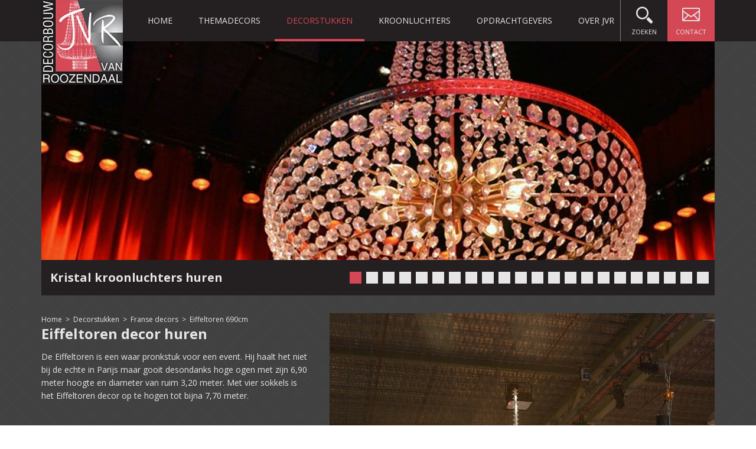

--- FILE ---
content_type: text/html; charset=utf-8
request_url: https://www.jvrdecorbouw.nl/decorstukken/frankrijk/eiffeltoren-690cm.aspx
body_size: 14687
content:


<!DOCTYPE html>
<html>
	<head><title>
	JVR Decorbouw |  Eiffeltoren decorstuk huren
</title><meta name="viewport" content="width=device-width" /><link href="https://fonts.googleapis.com/css?family=Open+Sans:400,700" rel="stylesheet" type="text/css" /><link href="/css/Website.css" rel="stylesheet" type="text/css" />
			
			<!--FAVICON-->
			<link rel="shortcut icon" href="/favicon.ico" type="image/x-icon" /><link rel="icon" href="/favicon.ico" type="image/x-icon" /><meta name="msapplication-TileColor" content="#FFFFFF" /><meta name="msapplication-TileImage" content="/favicon.png" /><link rel="apple-touch-icon-precomposed" href="/favicon.png" />
			
				<!-- jQuery (necessary for Bootstrap's JavaScript plugins) -->
				<script src="https://ajax.googleapis.com/ajax/libs/jquery/1.11.1/jquery.min.js"></script>
				<!-- Include all compiled plugins (below), or include individual files as needed -->
				<script src="/scripts/vendors/bootstrap.js"></script>
				<script src="/scripts/vendors/jquery.bxslider.js"></script>
				<script src="/scripts/jquery.mmenu.min.js"></script>
			
				
				<!-- HTML5 shim and Respond.js for IE8 support of HTML5 elements and media queries -->
				<!-- WARNING: Respond.js doesn't work if you view the page via file:// -->
				<!--[if lt IE 9]>
						<script src="/scripts/vendors/htmlshiv.js"></script>
						<script src="/scripts/vendors/respond.js"></script>
				<![endif]-->
			
			<!--GOOGLE ANALYTICS-->
			
			
			<script>
				$(document).ready(function () {
					$('.bxslider').bxSlider({
						controls: false,
						auto: true,
						pagerSelector: ".slide-pager",
						pause: 6000,
					});

					$("#mobile-menu").mmenu();
		
				});
			</script>
			
	
	



			<script>
				(function (i, s, o, g, r, a, m) {
					i['GoogleAnalyticsObject'] = r; i[r] = i[r] || function () {
						(i[r].q = i[r].q || []).push(arguments)
					}, i[r].l = 1 * new Date(); a = s.createElement(o),
					m = s.getElementsByTagName(o)[0]; a.async = 1; a.src = g; m.parentNode.insertBefore(a, m)
				})(window, document, 'script', '//www.google-analytics.com/analytics.js', 'ga');

				ga('create', 'UA-13194595-1', 'auto');
                ga('send', 'pageview', {
                    'anonymizeIp': true
                });

</script>

	<meta name="description" content="De replica Eiffeltoren van jvrdecorbouw is een 3D decorstuk voorzien van verlichting"></meta><meta name="keywords" content="Eiffeltoren decor,huren , themadecoraties, decorverhuur, Franse decoratie"></meta></head>
	<body>
		<!-----------NEEDED FOR FACEBOOK WIDGET ----------------->
		<div id="fb-root"></div>
		<script>(function (d, s, id) {
	var js, fjs = d.getElementsByTagName(s)[0];
	if (d.getElementById(id)) return;
	js = d.createElement(s); js.id = id;
	js.src = "//connect.facebook.net/nl_NL/sdk.js#xfbml=1&version=v2.3";
	fjs.parentNode.insertBefore(js, fjs);
}(document, 'script', 'facebook-jssdk'));</script>
		<!-----------END NEEDED FOR FACEBOOK WIDGET ----------------->
    <form method="post" action="/decorstukken/frankrijk/eiffeltoren-690cm.aspx" onsubmit="javascript:return WebForm_OnSubmit();" id="form1">
<div class="aspNetHidden">
<input type="hidden" name="__EVENTTARGET" id="__EVENTTARGET" value="" />
<input type="hidden" name="__EVENTARGUMENT" id="__EVENTARGUMENT" value="" />
<input type="hidden" name="__VIEWSTATE" id="__VIEWSTATE" value="/[base64]/[base64]/[base64]/[base64]/[base64]/[base64]/[base64]/[base64]/[base64]/[base64]/[base64]/kJYOzjQ4Y1cVtwLc7Ch7Auy5/fPofYiOKQ=" />
</div>

<script type="text/javascript">
//<![CDATA[
var theForm = document.forms['form1'];
if (!theForm) {
    theForm = document.form1;
}
function __doPostBack(eventTarget, eventArgument) {
    if (!theForm.onsubmit || (theForm.onsubmit() != false)) {
        theForm.__EVENTTARGET.value = eventTarget;
        theForm.__EVENTARGUMENT.value = eventArgument;
        theForm.submit();
    }
}
//]]>
</script>


<script src="/WebResource.axd?d=4oywZfCpO1fNIIQpbzm0wgNavPJqJyGXDC8WUAnNhvyNUWf70zoh8k-xPJ03ZKnHaC4fqgkSxn4Sx2CnYDEv7Q_pTdQMkMA7joYLJAmh3BI1&amp;t=638901843720898773" type="text/javascript"></script>


<script src="/ScriptResource.axd?d=IVdig7X5PUjLiJgoYXqdz_130_uazHZ6s5BapkLkxxgzqHGjcC6ECSD8b6lcW2JY7GMMvD9RlTAit9-F_hXcX9SnICFtSHTkUl8HE5Wo5UPBX4LiVkbpHBkWHxx96Je80&amp;t=734d43f5" type="text/javascript"></script>
<script src="/ScriptResource.axd?d=8j4XIj8SOZM9kDWMiOC-nnnrn8QdkrezWiNOT9oCuw7EMcPgY5yYKl2PXwE0LLIDC_EueYOqhDv9WwidIRO7uyIDOK_HxDhDIocWrWBh_Ij-cMac5wnv0n-BziqblOio_AkkLVraOJQoL3S30jNLVQ2&amp;t=734d43f5" type="text/javascript"></script>
<script src="/ScriptResource.axd?d=0FJp5NFh4caTAesRB7nBtjQiMmFRWB4KH4fTNIfT7FFnzuhAlVnmNQ8PSgkIcDk4DOXpDCTSaC-V6Hhzph8n4TKf_3p1M8sjVRgWpylB-Sj1MmpNtz82atWKCJj0HcW50&amp;t=734d43f5" type="text/javascript"></script>
<script src="/ScriptResource.axd?d=y1z6BUu8Rpb_bqpwVM2VfR7hdXCy5Ir3tQVa4UJjBwcobqn7VVDUbQe2-tqVQOT44b-5TWErLtl3kTew6i8llUmOs_Yosukk3Jb_Pu0a5NJu8DixXMqzaJg3e0E35L5mYwQa7ktrNTheJ6JY_w3sfg2&amp;t=734d43f5" type="text/javascript"></script>
<script src="/ScriptResource.axd?d=5zbeKRsPn89mmkfo1HvomP5harNF-s95PWmZRZanDLmp_5g_ZpzbO-sAKoME-bc6infEiO6J6DWyFfFupJlntutP1WZrY8FQxnHwbr910Uerwla7q0Kj_5pfmEJ2_EzM5dyLiTB-pYhYg29DSHcFc_fA9ugjmMQpZHYqO2CQpsg1&amp;t=734d43f5" type="text/javascript"></script>
<script type="text/javascript">
//<![CDATA[
function WebForm_OnSubmit() {
null;
return true;
}
//]]>
</script>

			<script type="text/javascript">
//<![CDATA[
Sys.WebForms.PageRequestManager._initialize('ctl00$ctl00$ctl00$ctl10', 'form1', [], [], [], 90, 'ctl00$ctl00$ctl00');
//]]>
</script>

				<header id="header" class="navbar-fixed-top">
					<div  class="container">
						<div class="row">
							<div class="col-md-12">
								<div id="header-container" >
									<a href="/" id="logo"><img src="/img/logo.jpg" alt="JVR Decorbouw"/></a>
									<nav>
									<a href="#mobile-menu" class="visible-xs menu-buttons mobile-button">
										<span class="icon flaticon-show5"></span><br/>
										menu
									</a>
									
											<ul id="main-menu" class="hidden-xs">
										
											<li><a id="rptMenu_hlMenuItem_0" href="/">Home</a></li>
										
											<li><a id="rptMenu_hlMenuItem_1" href="/themadecors.aspx">Themadecors</a></li>
										
											<li><a id="rptMenu_hlMenuItem_2" class=" active" href="/decorstukken.aspx">Decorstukken</a></li>
										
											<li><a id="rptMenu_hlMenuItem_3" href="/kroonluchterverhuur.aspx">Kroonluchters</a></li>
										
											<li><a id="rptMenu_hlMenuItem_4" href="/opdrachtgevers.aspx">Opdrachtgevers</a></li>
										
											<li><a id="rptMenu_hlMenuItem_5" href="/over-jvr.aspx">Over JVR</a></li>
										
											</ul>
										

											<a id="hlContact" class="menu-buttons hidden-xs" href="/contact.aspx">
												<span class="icon flaticon-mail9"></span><br/>
												Contact
											</a>
											<a id="hlSearch" class="menu-buttons search-button hidden-xs" href="/zoekresultaten.aspx">
												<span class="icon flaticon-magnifier12"></span><br/>
												Zoeken
											</a>
									</nav>

										<div id="searchBox">
											<input name="ctl00$ctl00$ctl00$tbSearch" type="text" id="tbSearch" />
											<input type="hidden" name="ctl00$ctl00$ctl00$tbSearch_TextBoxWatermarkExtender_ClientState" id="tbSearch_TextBoxWatermarkExtender_ClientState" />
											<input type="image" name="ctl00$ctl00$ctl00$ibSearch" id="ibSearch" title="Zoek" class="searchButton" src="/img/search-button.png" alt="Zoek" />
										</div>
								</div>
							</div>
						</div>
					</div>
				</header>
				
						<!-- MOBILE MENU -->
									
											<ul id="mobile-menu" class="">
										
											<li><a id="rptMobileMenu_hlMobileMenuItem_0" href="/">Home</a></li>
										
											<li><a id="rptMobileMenu_hlMobileMenuItem_1" href="/themadecors.aspx">Themadecors</a></li>
										
											<li><a id="rptMobileMenu_hlMobileMenuItem_2" class=" active" href="/decorstukken.aspx">Decorstukken</a></li>
										
											<li><a id="rptMobileMenu_hlMobileMenuItem_3" href="/kroonluchterverhuur.aspx">Kroonluchters</a></li>
										
											<li><a id="rptMobileMenu_hlMobileMenuItem_4" href="/opdrachtgevers.aspx">Opdrachtgevers</a></li>
										
											<li><a id="rptMobileMenu_hlMobileMenuItem_5" href="/over-jvr.aspx">Over JVR</a></li>
										
												<li><a id="rptMobileMenu_hlMobileContact" href="/contact">Contact</a></li>
												<li><a id="rptMobileMenu_hlMobileSearch" href="/zoekresultaten">Zoeken</a></li>
											</ul>
										

				<div id="content" class="container">
					<div class="row hidden-xs">
						<div class="col-md-12">
							
									<div id="slideshow-container">
										<ul class="bxslider">
								
										<li>
											<a id="rptSlideshow_hlSlide_0" href="/themadecors/halloween-decor.aspx"><img id="rptSlideshow_imSlide_0" src="/imagethumbnail.aspx?file=/media/874/halloween-decor-schavot-1.jpeg&amp;maxw=1140&amp;maxh=430&amp;zoomtofit=True&amp;forcerefresh=False&amp;returnMax=True&amp;bgcolor=FFFFFF&amp;nodeid=1354&amp;filetype=Jpg" alt="Halloween Decor, Schavot, schandpaal huren" />
												<div class="slide-text">Decor: Halloween</div>
											</a>
										</li>
								
										<li>
											<a id="rptSlideshow_hlSlide_1" href="/themadecors/kerst-drive-in.aspx"><img id="rptSlideshow_imSlide_1" src="/imagethumbnail.aspx?file=/media/2322/dickens-sfeer-bedrijfshal-detail-foto_Slideshow.jpg&amp;maxw=1140&amp;maxh=430&amp;zoomtofit=True&amp;forcerefresh=False&amp;returnMax=True&amp;bgcolor=FFFFFF&amp;nodeid=4277&amp;filetype=Jpg" alt="Dickens Sfeer Bedrijfshal Detail Foto" />
												<div class="slide-text">Kerstfeest Drive-thru</div>
											</a>
										</li>
								
										<li>
											<a id="rptSlideshow_hlSlide_2" href="/themadecors/moulin-rouge-decor.aspx"><img id="rptSlideshow_imSlide_2" src="/imagethumbnail.aspx?file=/media/860/moulin-rouge-decor-nijmegen-4_Slideshow.jpg&amp;maxw=1140&amp;maxh=430&amp;zoomtofit=True&amp;forcerefresh=False&amp;returnMax=True&amp;bgcolor=FFFFFF&amp;nodeid=1197&amp;filetype=Jpg" alt="Moulin Rouge Decor Nijmegen 4" />
												<div class="slide-text">Decor: Moulin Rouge</div>
											</a>
										</li>
								
										<li>
											<a id="rptSlideshow_hlSlide_3" href="/themadecors/italiaans-veneti%c3%ab-decor.aspx"><img id="rptSlideshow_imSlide_3" src="/imagethumbnail.aspx?file=/media/1083/decordoek-fotoprint-venetie-300x500cm_Slideshow.jpg&amp;maxw=1140&amp;maxh=430&amp;zoomtofit=True&amp;forcerefresh=False&amp;returnMax=True&amp;bgcolor=FFFFFF&amp;nodeid=1198&amp;filetype=Jpg" alt="Decordoek Fotoprint Venetie 300X500cm" />
												<div class="slide-text">Decor: Italiaans Venetië</div>
											</a>
										</li>
								
										<li>
											<a id="rptSlideshow_hlSlide_4" href="/themadecors/hollywood-decor.aspx"><img id="rptSlideshow_imSlide_4" src="/imagethumbnail.aspx?file=/media/886/hollywood-achtedoek_Slideshow.jpg&amp;maxw=1140&amp;maxh=430&amp;zoomtofit=True&amp;forcerefresh=False&amp;returnMax=True&amp;bgcolor=FFFFFF&amp;nodeid=1199&amp;filetype=Jpg" alt="Decordoek Hollywood, Achtedoek Sixties, 10x45mtr" />
												<div class="slide-text">Decor: Hollywood</div>
											</a>
										</li>
								
										<li>
											<a id="rptSlideshow_hlSlide_5" href="/themadecors/frans-decor.aspx"><img id="rptSlideshow_imSlide_5" src="/imagethumbnail.aspx?file=/media/862/bistro-decor_Slideshow.jpg&amp;maxw=1140&amp;maxh=430&amp;zoomtofit=True&amp;forcerefresh=False&amp;returnMax=True&amp;bgcolor=FFFFFF&amp;nodeid=1183&amp;filetype=Jpg" alt="Bistro Decor, decorstuk, huren, frans, frankrijk" />
												<div class="slide-text">Decor: Frans</div>
											</a>
										</li>
								
										<li>
											<a id="rptSlideshow_hlSlide_6" href="/themadecors/strand-decor.aspx"><img id="rptSlideshow_imSlide_6" src="/imagethumbnail.aspx?file=/media/831/jvr-thema-jungle_Slideshow.jpg&amp;maxw=1140&amp;maxh=430&amp;zoomtofit=True&amp;forcerefresh=False&amp;returnMax=True&amp;bgcolor=FFFFFF&amp;nodeid=1180&amp;filetype=Jpg" alt="JVR Thema Jungle" />
												<div class="slide-text">Decor: Strand</div>
											</a>
										</li>
								
										<li>
											<a id="rptSlideshow_hlSlide_7" href="/themadecors/aziatisch-decor.aspx"><img id="rptSlideshow_imSlide_7" src="/imagethumbnail.aspx?file=/media/990/chinees-aziatisch-decor.jpg&amp;maxw=1140&amp;maxh=430&amp;zoomtofit=True&amp;forcerefresh=False&amp;returnMax=True&amp;bgcolor=FFFFFF&amp;nodeid=1366&amp;filetype=Jpg" alt="Chinees Aziatisch Decor" />
												<div class="slide-text">Decor: Chinees Aziatisch</div>
											</a>
										</li>
								
										<li>
											<a id="rptSlideshow_hlSlide_8" href="/themadecors/hollands-decor.aspx"><img id="rptSlideshow_imSlide_8" src="/imagethumbnail.aspx?file=/media/1696/geveltjes-4-panelen-beschilderd-488cm-lang-122-hoog_Slideshow.jpg&amp;maxw=1140&amp;maxh=430&amp;zoomtofit=True&amp;forcerefresh=False&amp;returnMax=True&amp;bgcolor=FFFFFF&amp;nodeid=1377&amp;filetype=Jpg" alt="Gevelhuisjes decor panelen" />
												<div class="slide-text">Decor: Hollands</div>
											</a>
										</li>
								
										<li>
											<a id="rptSlideshow_hlSlide_9" href="/themadecors/engels-decor.aspx"><img id="rptSlideshow_imSlide_9" src="/imagethumbnail.aspx?file=/media/1574/engelse-decors-rekwisieten_Slideshow.jpg&amp;maxw=1140&amp;maxh=430&amp;zoomtofit=True&amp;forcerefresh=False&amp;returnMax=True&amp;bgcolor=FFFFFF&amp;nodeid=1378&amp;filetype=Jpg" alt="Engelse Decors Rekwisieten" />
												<div class="slide-text">Decor: Engeland</div>
											</a>
										</li>
								
										<li>
											<a id="rptSlideshow_hlSlide_10" href="/themadecors/belgisch-decor.aspx"><img id="rptSlideshow_imSlide_10" src="/imagethumbnail.aspx?file=/media/1279/manneke-pis-decor-3.jpg&amp;maxw=1140&amp;maxh=430&amp;zoomtofit=True&amp;forcerefresh=False&amp;returnMax=True&amp;bgcolor=FFFFFF&amp;nodeid=1417&amp;filetype=Jpg" alt="Manneke Pis Decor 3" />
												<div class="slide-text">Decor: België</div>
											</a>
										</li>
								
										<li>
											<a id="rptSlideshow_hlSlide_11" href="/themadecors/grieks-decor.aspx"><img id="rptSlideshow_imSlide_11" src="/imagethumbnail.aspx?file=/media/1291/achterdoek-grieks-decor-doek-600-b-x-400-h-cm_Slideshow.jpg&amp;maxw=1140&amp;maxh=430&amp;zoomtofit=True&amp;forcerefresh=False&amp;returnMax=True&amp;bgcolor=FFFFFF&amp;nodeid=1769&amp;filetype=Jpg" alt="Achterdoek Grieks Decor Doek 600 B X 400 H Cm" />
												<div class="slide-text">Decor: Grieks</div>
											</a>
										</li>
								
										<li>
											<a id="rptSlideshow_hlSlide_12" href="/themadecors/sixties-decor.aspx"><img id="rptSlideshow_imSlide_12" src="/imagethumbnail.aspx?file=/media/1337/achterdoek-manhattan-skyline-met-james-dean-te-huur-voor-sixties-themafeest_Slideshow.jpg&amp;maxw=1140&amp;maxh=430&amp;zoomtofit=True&amp;forcerefresh=False&amp;returnMax=True&amp;bgcolor=FFFFFF&amp;nodeid=1822&amp;filetype=Jpg" alt="Achterdoek Manhattan Skyline Met James Dean Te Huur Voor Sixties Themafeest" />
												<div class="slide-text">Decor: The Sixties</div>
											</a>
										</li>
								
										<li>
											<a id="rptSlideshow_hlSlide_13" href="/themadecors/las-vegas-decor.aspx"><img id="rptSlideshow_imSlide_13" src="/imagethumbnail.aspx?file=/media/1336/tekstbord-welcome-to-las-vegas-te-huur-als-decorstuk_Slideshow.jpg&amp;maxw=1140&amp;maxh=430&amp;zoomtofit=True&amp;forcerefresh=False&amp;returnMax=True&amp;bgcolor=FFFFFF&amp;nodeid=1827&amp;filetype=Jpg" alt="Tekstbord Welcome To Las Vegas Te Huur Als Decorstuk" />
												<div class="slide-text">Decor: Las Vegas</div>
											</a>
										</li>
								
										<li>
											<a id="rptSlideshow_hlSlide_14" href="/themadecors/duits-decor.aspx"><img id="rptSlideshow_imSlide_14" src="/imagethumbnail.aspx?file=/media/1349/themadecor-duitsland-decordoek-duitse-vakwerkhuisjes-4x3mtr_Slideshow.jpg&amp;maxw=1140&amp;maxh=430&amp;zoomtofit=True&amp;forcerefresh=False&amp;returnMax=True&amp;bgcolor=FFFFFF&amp;nodeid=1856&amp;filetype=Jpg" alt="Themadecor Duitsland Decordoek Duitse Vakwerkhuisjes 4X3mtr" />
												<div class="slide-text">Decor: Duitsland</div>
											</a>
										</li>
								
										<li>
											<a id="rptSlideshow_hlSlide_15" href="/themadecors/seventies-disco-decor.aspx"><img id="rptSlideshow_imSlide_15" src="/imagethumbnail.aspx?file=/media/1352/decorpanelen-70er-80er-jaren-stijl-huren-themafeest-seventies_Slideshow.jpg&amp;maxw=1140&amp;maxh=430&amp;zoomtofit=True&amp;forcerefresh=False&amp;returnMax=True&amp;bgcolor=FFFFFF&amp;nodeid=1857&amp;filetype=Jpg" alt="Decorpanelen 70Er 80Er Jaren Stijl Huren Themafeest Seventies" />
												<div class="slide-text">Decor: Seventies (disco)</div>
											</a>
										</li>
								
										<li>
											<a id="rptSlideshow_hlSlide_16" href="/themadecors/oubollig-bruin-caf%c3%a9-decor.aspx"><img id="rptSlideshow_imSlide_16" src="/imagethumbnail.aspx?file=/media/1353/oubollige-kroegdecoratie-huren_Slideshow.jpg&amp;maxw=1140&amp;maxh=430&amp;zoomtofit=True&amp;forcerefresh=False&amp;returnMax=True&amp;bgcolor=FFFFFF&amp;nodeid=1858&amp;filetype=Jpg" alt="Oubollige Kroegdecoratie Huren" />
												<div class="slide-text">Decor: Oubollig/Bruin café</div>
											</a>
										</li>
								
										<li>
											<a id="rptSlideshow_hlSlide_17" href="/themadecors/decor-1001-nacht.aspx"><img id="rptSlideshow_imSlide_17" src="/imagethumbnail.aspx?file=/media/1404/1001-nacht-decor_Slideshow.jpg&amp;maxw=1140&amp;maxh=430&amp;zoomtofit=True&amp;forcerefresh=False&amp;returnMax=True&amp;bgcolor=FFFFFF&amp;nodeid=1870&amp;filetype=Jpg" alt="1001 Nacht Decor" />
												<div class="slide-text">Decor: 1001 Nacht</div>
											</a>
										</li>
								
										<li>
											<a id="rptSlideshow_hlSlide_18" href="/themadecors/decor-country-western.aspx"><img id="rptSlideshow_imSlide_18" src="/imagethumbnail.aspx?file=/media/1415/western-decordoek-250-h-x-400-b-cm_Slideshow.jpg&amp;maxw=1140&amp;maxh=430&amp;zoomtofit=True&amp;forcerefresh=False&amp;returnMax=True&amp;bgcolor=FFFFFF&amp;nodeid=1920&amp;filetype=Jpg" alt="Western Decordoek huren" />
												<div class="slide-text">Decor: Country & Western</div>
											</a>
										</li>
								
										<li>
											<a id="rptSlideshow_hlSlide_19" href="/themadecors/spaans-decor.aspx"><img id="rptSlideshow_imSlide_19" src="/imagethumbnail.aspx?file=/media/1469/spaans-paneel-tango_Slideshow.jpg&amp;maxw=1140&amp;maxh=430&amp;zoomtofit=True&amp;forcerefresh=False&amp;returnMax=True&amp;bgcolor=FFFFFF&amp;nodeid=1982&amp;filetype=Jpg" alt="Spaans Paneel Tango" />
												<div class="slide-text">Decor: Spaans</div>
											</a>
										</li>
								
										<li>
											<a id="rptSlideshow_hlSlide_20" href="/kroonluchterverhuur/design-kroonluchters.aspx"><img id="rptSlideshow_imSlide_20" src="/imagethumbnail.aspx?file=/media/835/design-kroonluchters-150hx90oe_Slideshow.jpg&amp;maxw=1140&amp;maxh=430&amp;zoomtofit=True&amp;forcerefresh=False&amp;returnMax=True&amp;bgcolor=FFFFFF&amp;nodeid=1202&amp;filetype=Jpg" alt="Design Kroonluchters 150Hx90ø" />
												<div class="slide-text">Design Kroonluchters huren</div>
											</a>
										</li>
								
										<li>
											<a id="rptSlideshow_hlSlide_21" href="/kroonluchterverhuur/kristal-kroonluchters.aspx"><img id="rptSlideshow_imSlide_21" src="/imagethumbnail.aspx?file=/media/837/kristal-kroonluchter-110hx70cm_Slideshow.jpg&amp;maxw=1140&amp;maxh=430&amp;zoomtofit=True&amp;forcerefresh=False&amp;returnMax=True&amp;bgcolor=FFFFFF&amp;nodeid=1211&amp;filetype=Jpg" alt="Kristal Kroonluchter 110Hx70cm" />
												<div class="slide-text">Kristal kroonluchters huren</div>
											</a>
										</li>
								
										</ul>
										<div class="slide-pager"></div>
									</div>
								
						</div>
						<div class="clearfix"></div>
					</div>
					
	
	<div class="row">
		<div class="col-md-12">
			<div>
				
	<div class="row" id="theme-container">
			<div class="col-md-5">
				
<div id="breadcrumb">
	
			<a id="ContentPlaceHolder1_ContentPlaceHolder1_ctl00_rptBreadcrumb_hlBreadcrumbItem_0" href="/">Home</a>
		
			&nbsp;>&nbsp;
		
			<a id="ContentPlaceHolder1_ContentPlaceHolder1_ctl00_rptBreadcrumb_hlBreadcrumbItem_1" href="/decorstukken.aspx">Decorstukken</a>
		
			&nbsp;>&nbsp;
		
			<a id="ContentPlaceHolder1_ContentPlaceHolder1_ctl00_rptBreadcrumb_hlBreadcrumbItem_2" href="/decorstukken/frankrijk.aspx">Franse decors</a>
		
			&nbsp;>&nbsp;
		
			<a id="ContentPlaceHolder1_ContentPlaceHolder1_ctl00_rptBreadcrumb_hlBreadcrumbItem_3" href="/decorstukken/frankrijk/eiffeltoren-690cm.aspx">Eiffeltoren 690cm</a>
		
</div>
				<h1>Eiffeltoren decor huren</h1>
				<p>De Eiffeltoren is een waar pronkstuk voor een event. Hij haalt het niet bij de echte in Parijs maar gooit desondanks hoge ogen met zijn 6,90 meter hoogte en diameter van ruim 3,20 meter. Met vier sokkels is het Eiffeltoren decor op te hogen tot bijna 7,70 meter.</p>
<h2>Spectaculaire verlichting</h2>
<p>Voorzien van 1248 lampjes en 5 ledspots vormt de Eiffeltoren het middelpunt van uw feest. De verlichting geeft direct sfeer en met de aanvullende decors verkeren uw gasten in heuse Parijse sferen. We kunnen uw Franse decor verder aankleden met bijvoorbeeld een <a href="/decorstukken/frankrijk/bistro-decorgevel.aspx" title="Bistro decor gevel">bistro decorgevel</a>, <a href="/decorstukken/frankrijk/decordoek-moulin-rouge.aspx" title="Decordoek Moulin Rouge">Franse decordoeken</a>, <a href="/decorstukken/lantaarnpaal-230cm.aspx" title="Lantaarnpalen">lantaarnpalen</a>, <a href="/decorstukken/frankrijk/bistro-meubilair.aspx" title="Bistro meubilair">bistromeubels</a>, diverse <a href="/kroonluchterverhuur.aspx" title="Kroonluchterverhuur">kroonluchters</a>.</p>
<p> </p>
<p><strong>Is deze grote Eiffeltoren iets te groot voor uw feest locatie!</strong></p>
<p>JVR Decorbouw verhuurd ook een iets <a href="/decorstukken/frankrijk/eiffeltoren-320cm.aspx" title="Eiffeltoren (1)">kleiner Eiffeltoren decorstuk</a>.</p>
<p>Die heeft een afmeting van 320cm hoog en 120cm in doorsnede. </p>
<h2>Vervoer en montage decor</h2>
<p>De Eiffeltoren is te huren per dag, voor een weekend, maar kan ook voor langere termijn gehuurd worden. JVR Decorbouw zorgt voor het vervoer en uiteraard voor een correcte montage van het decorstuk op locatie. </p>
			</div>
			<div class="col-md-7">
				<div class="row">
					<div class="col-md-12">
						<img id="ContentPlaceHolder1_ContentPlaceHolder1_imAttribute" class="img-responsive" src="/imagethumbnail.aspx?file=/media/870/eiffeltoren-decor-jvr-decorbouw-8.jpg&amp;zoomtofit=False&amp;forcerefresh=False&amp;returnMax=False&amp;bgcolor=FFFFFF&amp;nodeid=1356&amp;filetype=Jpg" alt="Eiffeltoren Decor Jvr Decorbouw 8" />
					</div>
				</div>
			</div>
		
	</div>
	
					<a id="ContentPlaceHolder1_hlContactButton" class="button make-appointment-btn" href="/contact.aspx">Neem contact op</a>
			</div>
		</div>
	</div>


					<div class="clearfix"></div>
				</div>

			<footer>
				<div id="footer" class="container">
						<div class="row">
							<div class="col-md-4 col-sm-3 footer-block">
								<h4>Decorstukken huren</h4>
								<ul>
<li><a href="/decorstukken/frankrijk/eiffeltoren-690cm.aspx" title="Eiffeltoren">Eiffeltoren</a></li>
<li><a href="/decorstukken/italie/italiaanse-gondel.aspx" title="Italiaanse gondel">Italiaanse gondel</a></li>
<li><a href="/decorstukken/frankrijk/moulin-rouge.aspx" title="Moulin Rouge">Moulin Rouge</a></li>
<li><a href="/decorstukken/showtrappen.aspx" title="Showtrappen">Showtrappen</a></li>
<li><a href="/decorstukken/witte-loungesets/loungebanken.aspx" title="Loungebanken">Loungebanken</a></li>
<li><a href="/decorstukken/podiumdelen.aspx" title="Podiumdelen">Podium huren</a></li>
<li><a href="/decorstukken/tropische-decors/cocktailbar.aspx" title="Cocktailbar">Cocktailbar</a></li>
<li><a href="/decorstukken/engelse-decors/big-ben.aspx" title="Big Ben">Big Ben</a></li>
<li><a href="/decorstukken/engelse-decors/engelse-telefooncel.aspx" title="Engelse telefooncel">Engelse telefooncel</a></li>
<li><a href="/decorstukken/tropische-decors/vuurtoren.aspx" title="Vuurtoren">Vuurtoren</a></li>
<li><a href="/decorstukken/aziatische-decors/chinese-poort-xl.aspx" title="Chinese poort">Chinese poorten</a></li>
<li><a href="#" title="Hollandse ophaalbrug">Hollandse ophaalbrug</a></li>
<li><a href="/decorstukken/winterse-decors/winterse-blokhut.aspx" title="Winterse blokhut">Winterse blokhut</a></li>
</ul>
							</div>
							<div class="col-md-4 col-sm-3 footer-block">
								<h4>Themadecors huren</h4>
								<ul>
<li><a href="/themadecors/moulin-rouge-decor.aspx" title="Moulin Rouge decor">Moulin Rouge decor</a></li>
<li><a href="/themadecors/italiaans-venetië-decor.aspx" title="Italiaans Venetië Decor">Italiaans Venetië decor</a></li>
<li><a href="/themadecors/hollywood-decor.aspx" title="Hollywood decor">Hollywood decor</a></li>
<li><a href="/themadecors/frans-decor.aspx" title="Frans decor">Frans decor</a></li>
<li><a href="/themadecors/strand-decor.aspx" title="Strand decor">Strand decor</a></li>
<li><a href="/themadecors/aziatisch-decor.aspx" title="Aziatisch decor">Chinees Aziatisch decor</a></li>
<li><a href="/themadecors/hollands-decor.aspx" title="Hollands decor">Hollands decor</a></li>
<li><a href="/themadecors/engels-decor.aspx" title="Engels decor">Engeland decor</a></li>
<li><a href="/themadecors/halloween-decor.aspx" title="Halloween decor">Halloween decor</a></li>
<li><a href="/themadecors/sinterklaas-decor.aspx" title="Sinterklaas decor">Sinterklaas decor</a></li>
<li><a href="/themadecors/belgisch-decor.aspx" title="Belgisch decor">Belgie decor</a></li>
<li><a href="/themadecors/grieks-decor.aspx" title="Grieks decor">Grieks decor</a></li>
</ul>
							</div>
							<div class="col-md-4 col-sm-6 footer-block">
								<div class="footer-content">
									<h4>Contactgegevens</h4>
									<p><strong>Magazijn / bezoekadres</strong><br />Bijsterhuizen 1174<br />6546 AS Nijmegen</p>
<p><strong>Afhaal &amp; bezoek magazijn uitsluitend op afspraak!</strong></p>
<p>Telefoon: (024) 360 09 54<br />E-mail: info@jvrdecorbouw.nl</p>
								</div>
								<div class="social-container">
									<a id="hlFacebook" href="https://www.facebook.com/jvrdecorbouw" target="_blank"><img src="/img/facebook.jpg" alt="facebook"/></a>
									<a id="hlGooglePlus" href="https://plus.google.com/111909241897191861268/about" target="_blank"><img src="/img/googleplus.jpg" alt="google plus"/></a>
									<a id="hlLinkedin" href="https://www.linkedin.com/in/jaap-van-roozendaal-0a89a012/" target="_blank"><img src="/img/linkedin.jpg" alt="Linkedin"/></a>
									<a id="hlTwitter" href="https://twitter.com/jvrdecorbouw" target="_blank"><img src="/img/twitter.jpg" alt="Twitter"/></a>
									<a id="hlYoutube" href="https://www.youtube.com/channel/UCyfhAj6p4WOinJ0daaZdqqg" target="_blank"><img src="/img/youtube.jpg" alt="Youtube"/></a>
								</div>
							</div>	
							<div class="clearfix"></div>
						</div>
						<div class="row footer-bottom">
							<div class="col-md-12">
								
										<ul id="footer">
									
										<li><a id="rptFooter_hlMenuItem_0" href="/footer/privacy.aspx">Privacy</a> </li> 
									
										<li><a id="rptFooter_hlMenuItem_1" href="/footer/sitemap.aspx">Sitemap</a> </li> 
									
										</ul>
									
							</div>
						</div>
				</div>	
			</footer>
    
<div class="aspNetHidden">

	<input type="hidden" name="__VIEWSTATEGENERATOR" id="__VIEWSTATEGENERATOR" value="CA0B0334" />
</div>

<script type="text/javascript">
//<![CDATA[
Sys.Application.add_init(function() {
    $create(Sys.Extended.UI.TextBoxWatermarkBehavior, {"ClientStateFieldID":"tbSearch_TextBoxWatermarkExtender_ClientState","WatermarkCssClass":"watermark","WatermarkText":"Zoeken","id":"tbSearch_TextBoxWatermarkExtender"}, null, null, $get("tbSearch"));
});
//]]>
</script>
</form>
	</body>
</html>


--- FILE ---
content_type: text/plain
request_url: https://www.google-analytics.com/j/collect?v=1&_v=j102&aip=1&a=1880327892&t=pageview&_s=1&dl=https%3A%2F%2Fwww.jvrdecorbouw.nl%2Fdecorstukken%2Ffrankrijk%2Feiffeltoren-690cm.aspx&ul=en-us%40posix&dt=JVR%20Decorbouw%20%7C%20Eiffeltoren%20decorstuk%20huren&sr=1280x720&vp=1280x720&_u=IEBAAEABAAAAACAAI~&jid=1878926779&gjid=1101679804&cid=1355360078.1768729956&tid=UA-13194595-1&_gid=1247471498.1768729956&_r=1&_slc=1&z=1940563014
body_size: -450
content:
2,cG-QYNCMR82BL